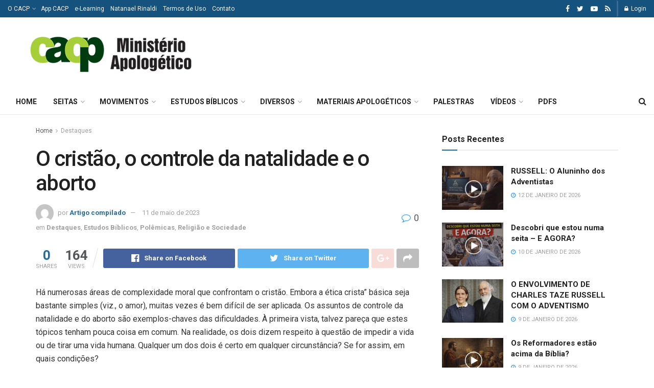

--- FILE ---
content_type: text/html; charset=utf-8
request_url: https://www.google.com/recaptcha/api2/aframe
body_size: 266
content:
<!DOCTYPE HTML><html><head><meta http-equiv="content-type" content="text/html; charset=UTF-8"></head><body><script nonce="lLiN2l8v-efJyX_OFcXLuw">/** Anti-fraud and anti-abuse applications only. See google.com/recaptcha */ try{var clients={'sodar':'https://pagead2.googlesyndication.com/pagead/sodar?'};window.addEventListener("message",function(a){try{if(a.source===window.parent){var b=JSON.parse(a.data);var c=clients[b['id']];if(c){var d=document.createElement('img');d.src=c+b['params']+'&rc='+(localStorage.getItem("rc::a")?sessionStorage.getItem("rc::b"):"");window.document.body.appendChild(d);sessionStorage.setItem("rc::e",parseInt(sessionStorage.getItem("rc::e")||0)+1);localStorage.setItem("rc::h",'1768399315886');}}}catch(b){}});window.parent.postMessage("_grecaptcha_ready", "*");}catch(b){}</script></body></html>

--- FILE ---
content_type: text/plain
request_url: https://www.google-analytics.com/j/collect?v=1&_v=j102&a=1823781713&t=pageview&_s=1&dl=https%3A%2F%2Fwww.cacp.app.br%2Fo-cristao-o-controle-da-natalidade-e-o-aborto%2F&ul=en-us%40posix&dt=O%20crist%C3%A3o%2C%20o%20controle%20da%20natalidade%20e%20o%20aborto%20-%20CACP%20-%20Minist%C3%A9rio%20Apolog%C3%A9tico&sr=1280x720&vp=1280x720&_u=IEBAAEABAAAAACAAI~&jid=934974817&gjid=2091418958&cid=663016649.1768399314&tid=UA-238407074-1&_gid=1675586283.1768399314&_r=1&_slc=1&z=427221128
body_size: -450
content:
2,cG-DQGQ8E4048